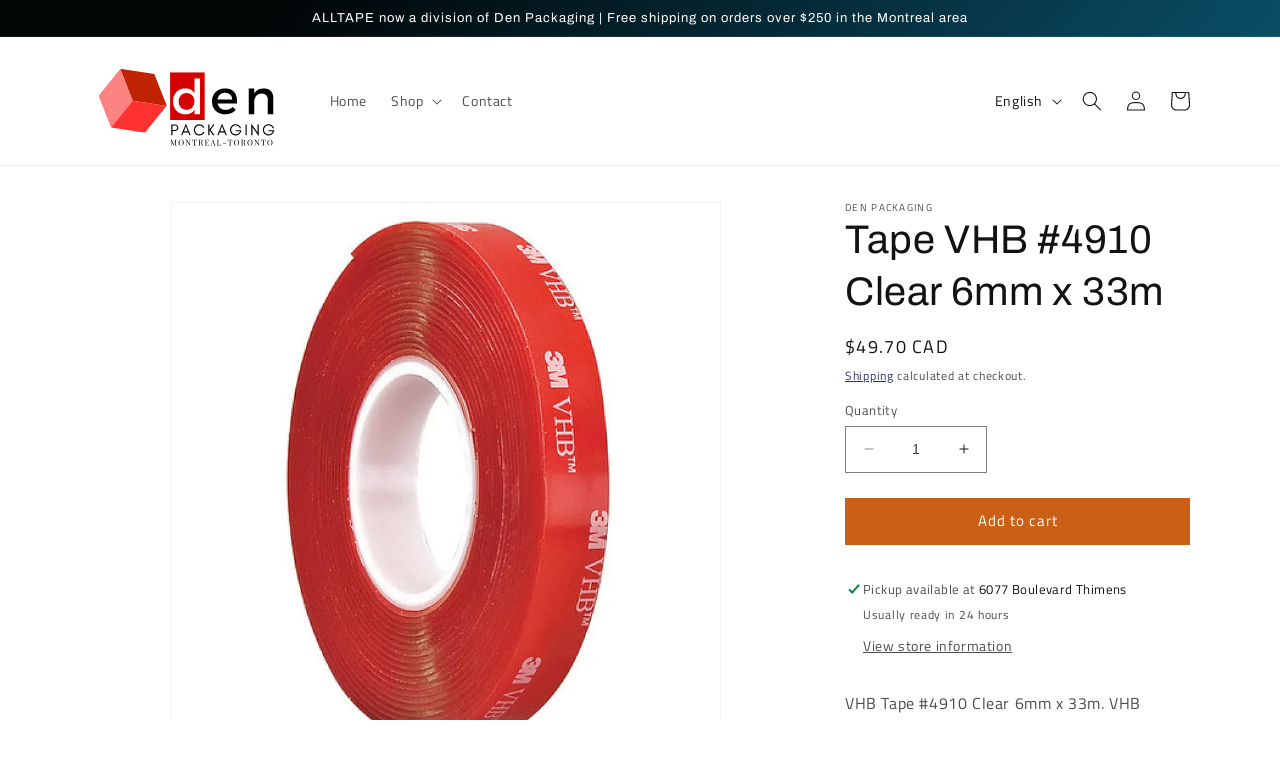

--- FILE ---
content_type: image/svg+xml
request_url: https://denpack.com/cdn/shop/files/DenPack_Logo_Lower.svg?v=1706218848&width=200
body_size: 5101
content:
<svg xmlns="http://www.w3.org/2000/svg" xmlns:xlink="http://www.w3.org/1999/xlink" width="850" zoomAndPan="magnify" viewBox="0 0 637.5 359.999987" height="480" preserveAspectRatio="xMidYMid meet" version="1.0"><defs><g/><clipPath id="77429231b0"><path d="M 0 0.140625 L 637 0.140625 L 637 359.859375 L 0 359.859375 Z M 0 0.140625 " clip-rule="nonzero"/></clipPath><clipPath id="9d094342a9"><path d="M 255.191406 87.355469 L 366.011719 87.355469 L 366.011719 241.855469 L 255.191406 241.855469 Z M 255.191406 87.355469 " clip-rule="nonzero"/></clipPath><clipPath id="b89a600311"><path d="M 96 76 L 246 76 L 246 196 L 96 196 Z M 96 76 " clip-rule="nonzero"/></clipPath><clipPath id="1ca2200f42"><path d="M 130.511719 33.085938 L 279.589844 152.648438 L 141.273438 325.109375 L -7.804688 205.550781 Z M 130.511719 33.085938 " clip-rule="nonzero"/></clipPath><clipPath id="b11d36d703"><path d="M 130.511719 33.085938 L 279.589844 152.648438 L 141.273438 325.109375 L -7.804688 205.550781 Z M 130.511719 33.085938 " clip-rule="nonzero"/></clipPath><clipPath id="6c5d199d68"><path d="M 26 76 L 137 76 L 137 266 L 26 266 Z M 26 76 " clip-rule="nonzero"/></clipPath><clipPath id="73f6bb5f3a"><path d="M 130.511719 33.085938 L 279.589844 152.648438 L 141.273438 325.109375 L -7.804688 205.550781 Z M 130.511719 33.085938 " clip-rule="nonzero"/></clipPath><clipPath id="59ac1cdd15"><path d="M 130.511719 33.085938 L 279.589844 152.648438 L 141.273438 325.109375 L -7.804688 205.550781 Z M 130.511719 33.085938 " clip-rule="nonzero"/></clipPath><clipPath id="537cef9d6b"><path d="M 67 178 L 246 178 L 246 282 L 67 282 Z M 67 178 " clip-rule="nonzero"/></clipPath><clipPath id="a72e8e7ea9"><path d="M 130.511719 33.085938 L 279.589844 152.648438 L 141.273438 325.109375 L -7.804688 205.550781 Z M 130.511719 33.085938 " clip-rule="nonzero"/></clipPath><clipPath id="33516fbc19"><path d="M 130.511719 33.085938 L 279.589844 152.648438 L 141.273438 325.109375 L -7.804688 205.550781 Z M 130.511719 33.085938 " clip-rule="nonzero"/></clipPath></defs><g clip-path="url(#77429231b0)"><path fill="#ffffff" d="M 0 0.140625 L 637 0.140625 L 637 359.859375 L 0 359.859375 Z M 0 0.140625 " fill-opacity="1" fill-rule="nonzero"/><path fill="#ffffff" d="M 0 0.140625 L 637 0.140625 L 637 359.859375 L 0 359.859375 Z M 0 0.140625 " fill-opacity="1" fill-rule="nonzero"/></g><g clip-path="url(#9d094342a9)"><path fill="#d60000" d="M 255.191406 87.355469 L 366.011719 87.355469 L 366.011719 241.890625 L 255.191406 241.890625 Z M 255.191406 87.355469 " fill-opacity="1" fill-rule="nonzero"/></g><g fill="#ffffff" fill-opacity="1"><g transform="translate(259.35344, 222.066116)"><g><path d="M 91.21875 -114.34375 L 91.21875 0 L 73.5 0 L 73.5 -14.015625 C 67.4375 -4.160156 57.832031 0.765625 44.6875 0.765625 C 32.976562 0.765625 23.5 -3.109375 16.25 -10.859375 C 9.007812 -18.617188 5.390625 -28.765625 5.390625 -41.296875 C 5.390625 -53.617188 8.984375 -63.609375 16.171875 -71.265625 C 23.367188 -78.921875 32.769531 -82.75 44.375 -82.75 C 57.53125 -82.75 67.238281 -77.765625 73.5 -67.796875 L 73.5 -114.34375 Z M 30.28125 -21.484375 C 34.957031 -16.503906 40.992188 -14.015625 48.390625 -14.015625 C 55.785156 -14.015625 61.816406 -16.503906 66.484375 -21.484375 C 71.160156 -26.472656 73.5 -32.875 73.5 -40.6875 C 73.5 -48.59375 71.160156 -55.0625 66.484375 -60.09375 C 61.816406 -65.125 55.785156 -67.640625 48.390625 -67.640625 C 40.992188 -67.640625 34.957031 -65.125 30.28125 -60.09375 C 25.601562 -55.0625 23.210938 -48.59375 23.109375 -40.6875 C 23.210938 -32.875 25.601562 -26.472656 30.28125 -21.484375 Z M 30.28125 -21.484375 "/></g></g></g><g fill="#000000" fill-opacity="1"><g transform="translate(383.404578, 222.066116)"><g><path d="M 46.84375 -82.59375 C 60.914062 -82.59375 71.109375 -78.351562 77.421875 -69.875 C 83.742188 -61.40625 86.34375 -49.515625 85.21875 -34.203125 L 23.265625 -34.203125 C 24.703125 -27.835938 27.679688 -22.832031 32.203125 -19.1875 C 36.722656 -15.539062 42.21875 -13.71875 48.6875 -13.71875 C 57.9375 -13.71875 65.644531 -16.898438 71.8125 -23.265625 L 81.203125 -13.25 C 72.785156 -4.007812 61.488281 0.609375 47.3125 0.609375 C 34.675781 0.609375 24.53125 -3.210938 16.875 -10.859375 C 9.21875 -18.515625 5.390625 -28.503906 5.390625 -40.828125 C 5.390625 -53.160156 9.238281 -63.175781 16.9375 -70.875 C 24.644531 -78.582031 34.613281 -82.488281 46.84375 -82.59375 Z M 22.953125 -47.15625 L 69.796875 -47.15625 C 69.492188 -53.726562 67.285156 -58.914062 63.171875 -62.71875 C 59.066406 -66.519531 53.675781 -68.421875 47 -68.421875 C 40.53125 -68.421875 35.160156 -66.519531 30.890625 -62.71875 C 26.628906 -58.914062 23.984375 -53.726562 22.953125 -47.15625 Z M 22.953125 -47.15625 "/></g></g></g><g fill="#000000" fill-opacity="1"><g transform="translate(492.961445, 222.066116)"><g><path d="M 61.015625 -82.59375 C 70.578125 -82.59375 78.050781 -79.789062 83.4375 -74.1875 C 88.832031 -68.59375 91.53125 -60.863281 91.53125 -51 L 91.53125 0 L 73.8125 0 L 73.8125 -46.078125 C 73.8125 -52.234375 72.0625 -57.082031 68.5625 -60.625 C 65.070312 -64.175781 60.25 -65.953125 54.09375 -65.953125 C 47.507812 -65.847656 42.140625 -63.738281 37.984375 -59.625 C 33.828125 -55.519531 31.4375 -50.179688 30.8125 -43.609375 L 30.8125 0 L 13.09375 0 L 13.09375 -81.984375 L 30.8125 -81.984375 L 30.8125 -66.265625 C 36.363281 -77.148438 46.429688 -82.59375 61.015625 -82.59375 Z M 61.015625 -82.59375 "/></g></g></g><g clip-path="url(#b89a600311)"><g clip-path="url(#1ca2200f42)"><g clip-path="url(#b11d36d703)"><path fill="#bf2300" d="M 136.042969 178.984375 L 96.011719 76.148438 L 205.085938 92.894531 L 245.121094 195.734375 Z M 136.042969 178.984375 " fill-opacity="1" fill-rule="nonzero"/></g></g></g><g clip-path="url(#6c5d199d68)"><g clip-path="url(#73f6bb5f3a)"><g clip-path="url(#59ac1cdd15)"><path fill="#fd8383" d="M 136.042969 178.984375 L 67 265.078125 L 26.96875 162.238281 L 96.011719 76.148438 Z M 136.042969 178.984375 " fill-opacity="1" fill-rule="nonzero"/></g></g></g><g clip-path="url(#537cef9d6b)"><g clip-path="url(#a72e8e7ea9)"><g clip-path="url(#33516fbc19)"><path fill="#ff3131" d="M 245.121094 195.734375 L 176.074219 281.824219 L 67 265.078125 L 136.042969 178.984375 Z M 245.121094 195.734375 " fill-opacity="1" fill-rule="nonzero"/></g></g></g><g fill="#000000" fill-opacity="1"><g transform="translate(255.192651, 290.328376)"><g><path d="M 7.5 -17.425781 L 7.5 -31.699219 L 15.667969 -31.699219 C 17.789062 -31.699219 19.496094 -31.027344 20.789062 -29.734375 C 22.027344 -28.390625 22.703125 -26.734375 22.703125 -24.667969 C 22.703125 -22.546875 22.027344 -20.839844 20.683594 -19.445312 C 19.339844 -18.097656 17.683594 -17.425781 15.667969 -17.425781 Z M 26.320312 -24.5625 C 26.320312 -27.664062 25.183594 -30.199219 23.011719 -32.214844 C 20.839844 -34.179688 18.253906 -35.164062 15.152344 -35.164062 L 3.878906 -35.164062 L 3.878906 0 L 7.5 0 L 7.5 -13.910156 L 15.152344 -13.910156 C 18.253906 -13.910156 20.890625 -14.894531 23.011719 -16.859375 C 25.183594 -18.925781 26.320312 -21.460938 26.320312 -24.5625 Z M 26.320312 -24.5625 "/></g></g></g><g fill="#000000" fill-opacity="1"><g transform="translate(289.628911, 290.328376)"><g><path d="M 9.566406 -12.929688 L 15.980469 -29.113281 L 22.339844 -12.929688 Z M 31.386719 0 L 15.980469 -37.59375 L 0.515625 0 L 4.445312 0 L 8.222656 -9.566406 L 23.683594 -9.566406 L 27.457031 0 Z M 31.386719 0 "/></g></g></g><g fill="#000000" fill-opacity="1"><g transform="translate(328.615151, 290.328376)"><g><path d="M 36.144531 -10.757812 L 32.164062 -10.757812 C 30.921875 -8.480469 29.21875 -6.617188 27.046875 -5.273438 C 24.875 -3.878906 22.441406 -3.207031 19.855469 -3.207031 C 15.980469 -3.207031 12.667969 -4.601562 9.929688 -7.5 C 7.238281 -10.238281 5.945312 -13.601562 5.945312 -17.53125 C 5.945312 -21.460938 7.238281 -24.820312 9.929688 -27.613281 C 11.167969 -28.90625 12.667969 -29.941406 14.375 -30.714844 C 16.03125 -31.492188 17.683594 -31.90625 19.339844 -31.90625 C 20.941406 -31.90625 22.339844 -31.699219 23.582031 -31.335938 C 27.355469 -30.199219 30.199219 -27.925781 32.113281 -24.460938 L 36.09375 -24.460938 C 34.75 -27.769531 32.628906 -30.457031 29.683594 -32.527344 C 26.683594 -34.59375 23.425781 -35.628906 19.855469 -35.628906 C 14.945312 -35.628906 10.808594 -33.820312 7.394531 -30.25 C 5.792969 -28.597656 4.550781 -26.632812 3.671875 -24.460938 C 2.742188 -22.289062 2.328125 -19.960938 2.328125 -17.53125 C 2.328125 -12.566406 3.980469 -8.378906 7.394531 -4.859375 C 10.808594 -1.242188 14.945312 0.515625 19.855469 0.515625 C 23.425781 0.515625 26.683594 -0.515625 29.734375 -2.585938 C 32.679688 -4.652344 34.800781 -7.34375 36.144531 -10.757812 Z M 36.144531 -10.757812 "/></g></g></g><g fill="#000000" fill-opacity="1"><g transform="translate(373.392301, 290.328376)"><g><path d="M 7.5 0 L 7.5 -16.496094 L 19.339844 0 L 23.992188 0 L 11.066406 -17.582031 L 23.992188 -35.164062 L 19.339844 -35.164062 L 7.5 -18.617188 L 7.5 -35.164062 L 3.878906 -35.164062 L 3.878906 0 Z M 7.5 0 "/></g></g></g><g fill="#000000" fill-opacity="1"><g transform="translate(404.984815, 290.328376)"><g><path d="M 9.566406 -12.929688 L 15.980469 -29.113281 L 22.339844 -12.929688 Z M 31.386719 0 L 15.980469 -37.59375 L 0.515625 0 L 4.445312 0 L 8.222656 -9.566406 L 23.683594 -9.566406 L 27.457031 0 Z M 31.386719 0 "/></g></g></g><g fill="#000000" fill-opacity="1"><g transform="translate(443.971055, 290.328376)"><g><path d="M 38.578125 -16.445312 L 20.269531 -16.445312 L 20.269531 -13.289062 L 34.542969 -13.289062 C 33.457031 -10.238281 31.648438 -7.757812 29.0625 -5.945312 C 26.476562 -4.085938 23.582031 -3.207031 20.425781 -3.207031 C 16.390625 -3.207031 12.980469 -4.601562 10.136719 -7.445312 C 7.34375 -10.289062 5.945312 -13.753906 5.945312 -17.738281 C 5.945312 -21.71875 7.34375 -25.132812 10.1875 -27.976562 C 12.980469 -30.769531 16.390625 -32.214844 20.425781 -32.214844 C 23.425781 -32.214844 26.164062 -31.335938 28.597656 -29.628906 C 31.078125 -27.925781 32.835938 -25.699219 33.972656 -22.855469 L 37.800781 -22.855469 C 36.613281 -26.734375 34.386719 -29.835938 31.183594 -32.214844 C 27.976562 -34.59375 24.253906 -35.835938 20.0625 -35.835938 C 17.789062 -35.835938 15.566406 -35.320312 13.394531 -34.386719 C 11.167969 -33.457031 9.257812 -32.164062 7.601562 -30.507812 C 5.945312 -28.855469 4.652344 -26.941406 3.722656 -24.769531 C 2.792969 -22.546875 2.328125 -20.167969 2.328125 -17.683594 C 2.328125 -15.203125 2.792969 -12.824219 3.722656 -10.652344 C 4.652344 -8.429688 5.945312 -6.515625 7.601562 -4.859375 C 9.257812 -3.207031 11.167969 -1.914062 13.394531 -0.984375 C 15.566406 -0.0507812 17.945312 0.414062 20.425781 0.414062 C 24.667969 0.414062 28.492188 -0.929688 31.90625 -3.671875 C 35.320312 -6.464844 37.4375 -9.980469 38.214844 -14.273438 Z M 38.578125 -16.445312 "/></g></g></g><g fill="#000000" fill-opacity="1"><g transform="translate(491.953885, 290.328376)"><g><path d="M 7.5 0 L 7.5 -35.164062 L 3.878906 -35.164062 L 3.878906 0 Z M 7.5 0 "/></g></g></g><g fill="#000000" fill-opacity="1"><g transform="translate(510.413465, 290.328376)"><g><path d="M 7.5 -25.90625 L 27.25 2.171875 L 27.25 -35.164062 L 23.632812 -35.164062 L 23.632812 -9.308594 L 3.878906 -37.386719 L 3.878906 0 L 7.5 0 Z M 7.5 -25.90625 "/></g></g></g><g fill="#000000" fill-opacity="1"><g transform="translate(548.62415, 290.328376)"><g><path d="M 38.578125 -16.445312 L 20.269531 -16.445312 L 20.269531 -13.289062 L 34.542969 -13.289062 C 33.457031 -10.238281 31.648438 -7.757812 29.0625 -5.945312 C 26.476562 -4.085938 23.582031 -3.207031 20.425781 -3.207031 C 16.390625 -3.207031 12.980469 -4.601562 10.136719 -7.445312 C 7.34375 -10.289062 5.945312 -13.753906 5.945312 -17.738281 C 5.945312 -21.71875 7.34375 -25.132812 10.1875 -27.976562 C 12.980469 -30.769531 16.390625 -32.214844 20.425781 -32.214844 C 23.425781 -32.214844 26.164062 -31.335938 28.597656 -29.628906 C 31.078125 -27.925781 32.835938 -25.699219 33.972656 -22.855469 L 37.800781 -22.855469 C 36.613281 -26.734375 34.386719 -29.835938 31.183594 -32.214844 C 27.976562 -34.59375 24.253906 -35.835938 20.0625 -35.835938 C 17.789062 -35.835938 15.566406 -35.320312 13.394531 -34.386719 C 11.167969 -33.457031 9.257812 -32.164062 7.601562 -30.507812 C 5.945312 -28.855469 4.652344 -26.941406 3.722656 -24.769531 C 2.792969 -22.546875 2.328125 -20.167969 2.328125 -17.683594 C 2.328125 -15.203125 2.792969 -12.824219 3.722656 -10.652344 C 4.652344 -8.429688 5.945312 -6.515625 7.601562 -4.859375 C 9.257812 -3.207031 11.167969 -1.914062 13.394531 -0.984375 C 15.566406 -0.0507812 17.945312 0.414062 20.425781 0.414062 C 24.667969 0.414062 28.492188 -0.929688 31.90625 -3.671875 C 35.320312 -6.464844 37.4375 -9.980469 38.214844 -14.273438 Z M 38.578125 -16.445312 "/></g></g></g><g fill="#000000" fill-opacity="1"><g transform="translate(255.192651, 322.765079)"><g><path d="M 21.25 -17.640625 C 20.632812 -17.609375 20.1875 -17.539062 19.90625 -17.4375 C 19.625 -17.332031 19.429688 -17.132812 19.328125 -16.84375 C 19.222656 -16.550781 19.171875 -16.082031 19.171875 -15.4375 L 19.171875 -2.71875 C 19.171875 -2.070312 19.222656 -1.601562 19.328125 -1.3125 C 19.429688 -1.019531 19.625 -0.820312 19.90625 -0.71875 C 20.1875 -0.613281 20.632812 -0.546875 21.25 -0.515625 L 21.25 0 C 20.46875 -0.0507812 19.382812 -0.078125 18 -0.078125 C 16.53125 -0.078125 15.4375 -0.0507812 14.71875 0 L 14.71875 -0.515625 C 15.332031 -0.546875 15.78125 -0.613281 16.0625 -0.71875 C 16.34375 -0.820312 16.535156 -1.019531 16.640625 -1.3125 C 16.742188 -1.601562 16.796875 -2.070312 16.796875 -2.71875 L 16.796875 -16.46875 L 10.609375 0.125 L 10.203125 0.125 L 3.75 -16.515625 L 3.75 -2.96875 C 3.75 -2.300781 3.800781 -1.804688 3.90625 -1.484375 C 4.019531 -1.160156 4.238281 -0.925781 4.5625 -0.78125 C 4.882812 -0.632812 5.390625 -0.546875 6.078125 -0.515625 L 6.078125 0 C 5.460938 -0.0507812 4.59375 -0.078125 3.46875 -0.078125 C 2.4375 -0.078125 1.640625 -0.0507812 1.078125 0 L 1.078125 -0.515625 C 1.671875 -0.546875 2.113281 -0.632812 2.40625 -0.78125 C 2.695312 -0.925781 2.894531 -1.164062 3 -1.5 C 3.101562 -1.832031 3.15625 -2.320312 3.15625 -2.96875 L 3.15625 -15.4375 C 3.15625 -16.082031 3.101562 -16.550781 3 -16.84375 C 2.894531 -17.132812 2.703125 -17.332031 2.421875 -17.4375 C 2.140625 -17.539062 1.691406 -17.609375 1.078125 -17.640625 L 1.078125 -18.15625 C 1.640625 -18.101562 2.4375 -18.078125 3.46875 -18.078125 C 4.351562 -18.078125 5.078125 -18.101562 5.640625 -18.15625 L 11.28125 -3.3125 L 16.796875 -18.078125 L 18 -18.078125 C 19.382812 -18.078125 20.46875 -18.101562 21.25 -18.15625 Z M 21.25 -17.640625 "/></g></g></g><g fill="#000000" fill-opacity="1"><g transform="translate(281.030327, 322.765079)"><g><path d="M 9.515625 -18.515625 C 11.140625 -18.515625 12.5625 -18.144531 13.78125 -17.40625 C 15 -16.675781 15.945312 -15.613281 16.625 -14.21875 C 17.300781 -12.820312 17.640625 -11.160156 17.640625 -9.234375 C 17.640625 -7.347656 17.289062 -5.675781 16.59375 -4.21875 C 15.90625 -2.769531 14.941406 -1.644531 13.703125 -0.84375 C 12.460938 -0.0390625 11.054688 0.359375 9.484375 0.359375 C 7.859375 0.359375 6.4375 -0.00390625 5.21875 -0.734375 C 4 -1.472656 3.050781 -2.539062 2.375 -3.9375 C 1.695312 -5.332031 1.359375 -6.992188 1.359375 -8.921875 C 1.359375 -10.804688 1.703125 -12.472656 2.390625 -13.921875 C 3.085938 -15.378906 4.054688 -16.507812 5.296875 -17.3125 C 6.535156 -18.113281 7.941406 -18.515625 9.515625 -18.515625 Z M 9.40625 -18.046875 C 8.3125 -18.046875 7.347656 -17.664062 6.515625 -16.90625 C 5.691406 -16.144531 5.050781 -15.082031 4.59375 -13.71875 C 4.144531 -12.351562 3.921875 -10.789062 3.921875 -9.03125 C 3.921875 -7.25 4.171875 -5.679688 4.671875 -4.328125 C 5.179688 -2.984375 5.863281 -1.941406 6.71875 -1.203125 C 7.570312 -0.472656 8.53125 -0.109375 9.59375 -0.109375 C 10.6875 -0.109375 11.644531 -0.488281 12.46875 -1.25 C 13.300781 -2.007812 13.941406 -3.070312 14.390625 -4.4375 C 14.847656 -5.800781 15.078125 -7.363281 15.078125 -9.125 C 15.078125 -10.90625 14.820312 -12.46875 14.3125 -13.8125 C 13.8125 -15.164062 13.132812 -16.207031 12.28125 -16.9375 C 11.425781 -17.675781 10.46875 -18.046875 9.40625 -18.046875 Z M 9.40625 -18.046875 "/></g></g></g><g fill="#000000" fill-opacity="1"><g transform="translate(303.535927, 322.765079)"><g><path d="M 17.171875 -17.640625 C 16.578125 -17.609375 16.132812 -17.519531 15.84375 -17.375 C 15.550781 -17.226562 15.351562 -16.988281 15.25 -16.65625 C 15.15625 -16.320312 15.109375 -15.828125 15.109375 -15.171875 L 15.109375 0.125 L 14.515625 0.125 L 3.75 -16.515625 L 3.75 -2.96875 C 3.75 -2.300781 3.800781 -1.804688 3.90625 -1.484375 C 4.019531 -1.160156 4.238281 -0.925781 4.5625 -0.78125 C 4.882812 -0.632812 5.390625 -0.546875 6.078125 -0.515625 L 6.078125 0 C 5.460938 -0.0507812 4.59375 -0.078125 3.46875 -0.078125 C 2.4375 -0.078125 1.640625 -0.0507812 1.078125 0 L 1.078125 -0.515625 C 1.671875 -0.546875 2.113281 -0.632812 2.40625 -0.78125 C 2.695312 -0.925781 2.894531 -1.164062 3 -1.5 C 3.101562 -1.832031 3.15625 -2.320312 3.15625 -2.96875 L 3.15625 -15.4375 C 3.15625 -16.082031 3.101562 -16.550781 3 -16.84375 C 2.894531 -17.132812 2.703125 -17.332031 2.421875 -17.4375 C 2.140625 -17.539062 1.691406 -17.609375 1.078125 -17.640625 L 1.078125 -18.15625 C 1.640625 -18.101562 2.4375 -18.078125 3.46875 -18.078125 C 4.226562 -18.078125 4.894531 -18.101562 5.46875 -18.15625 L 14.515625 -4.203125 L 14.515625 -15.171875 C 14.515625 -15.835938 14.457031 -16.332031 14.34375 -16.65625 C 14.226562 -16.988281 14.007812 -17.226562 13.6875 -17.375 C 13.363281 -17.519531 12.859375 -17.609375 12.171875 -17.640625 L 12.171875 -18.15625 C 12.796875 -18.101562 13.671875 -18.078125 14.796875 -18.078125 C 15.816406 -18.078125 16.609375 -18.101562 17.171875 -18.15625 Z M 17.171875 -17.640625 "/></g></g></g><g fill="#000000" fill-opacity="1"><g transform="translate(325.144417, 322.765079)"><g><path d="M 15.171875 -18.15625 C 15.054688 -16.9375 15 -15.84375 15 -14.875 C 15 -14.019531 15.023438 -13.316406 15.078125 -12.765625 L 14.484375 -12.765625 C 14.347656 -14.085938 14.175781 -15.066406 13.96875 -15.703125 C 13.769531 -16.347656 13.410156 -16.816406 12.890625 -17.109375 C 12.378906 -17.410156 11.59375 -17.5625 10.53125 -17.5625 L 9.15625 -17.5625 L 9.15625 -2.96875 C 9.15625 -2.25 9.222656 -1.726562 9.359375 -1.40625 C 9.492188 -1.082031 9.734375 -0.859375 10.078125 -0.734375 C 10.421875 -0.617188 10.976562 -0.546875 11.75 -0.515625 L 11.75 0 C 10.851562 -0.0507812 9.59375 -0.078125 7.96875 -0.078125 C 6.257812 -0.078125 4.992188 -0.0507812 4.171875 0 L 4.171875 -0.515625 C 4.941406 -0.546875 5.5 -0.617188 5.84375 -0.734375 C 6.1875 -0.859375 6.425781 -1.082031 6.5625 -1.40625 C 6.695312 -1.726562 6.765625 -2.25 6.765625 -2.96875 L 6.765625 -17.5625 L 5.390625 -17.5625 C 4.328125 -17.5625 3.535156 -17.410156 3.015625 -17.109375 C 2.503906 -16.816406 2.144531 -16.347656 1.9375 -15.703125 C 1.738281 -15.066406 1.570312 -14.085938 1.4375 -12.765625 L 0.84375 -12.765625 C 0.894531 -13.316406 0.921875 -14.019531 0.921875 -14.875 C 0.921875 -15.84375 0.863281 -16.9375 0.75 -18.15625 C 2.164062 -18.101562 4.570312 -18.078125 7.96875 -18.078125 C 11.351562 -18.078125 13.753906 -18.101562 15.171875 -18.15625 Z M 15.171875 -18.15625 "/></g></g></g><g fill="#000000" fill-opacity="1"><g transform="translate(344.574248, 322.765079)"><g><path d="M 16.921875 -1.28125 C 16.523438 -0.695312 16.128906 -0.273438 15.734375 -0.015625 C 15.347656 0.234375 14.828125 0.359375 14.171875 0.359375 C 13.472656 0.359375 12.894531 0.15625 12.4375 -0.25 C 11.988281 -0.664062 11.65625 -1.382812 11.4375 -2.40625 L 10.875 -4.96875 C 10.664062 -5.863281 10.472656 -6.550781 10.296875 -7.03125 C 10.117188 -7.507812 9.847656 -7.890625 9.484375 -8.171875 C 9.128906 -8.460938 8.625 -8.609375 7.96875 -8.609375 L 5.53125 -8.609375 L 5.53125 -2.71875 C 5.53125 -2.070312 5.582031 -1.601562 5.6875 -1.3125 C 5.789062 -1.019531 5.984375 -0.820312 6.265625 -0.71875 C 6.546875 -0.613281 6.992188 -0.546875 7.609375 -0.515625 L 7.609375 0 C 6.828125 -0.0507812 5.742188 -0.078125 4.359375 -0.078125 C 2.890625 -0.078125 1.796875 -0.0507812 1.078125 0 L 1.078125 -0.515625 C 1.691406 -0.546875 2.140625 -0.613281 2.421875 -0.71875 C 2.703125 -0.820312 2.894531 -1.019531 3 -1.3125 C 3.101562 -1.601562 3.15625 -2.070312 3.15625 -2.71875 L 3.15625 -15.4375 C 3.15625 -16.082031 3.101562 -16.550781 3 -16.84375 C 2.894531 -17.132812 2.703125 -17.332031 2.421875 -17.4375 C 2.140625 -17.539062 1.691406 -17.609375 1.078125 -17.640625 L 1.078125 -18.15625 C 1.796875 -18.101562 2.835938 -18.078125 4.203125 -18.078125 L 6.96875 -18.109375 C 7.300781 -18.117188 7.671875 -18.125 8.078125 -18.125 C 10.054688 -18.125 11.578125 -17.707031 12.640625 -16.875 C 13.710938 -16.050781 14.25 -14.984375 14.25 -13.671875 C 14.25 -13.003906 14.09375 -12.332031 13.78125 -11.65625 C 13.46875 -10.976562 12.9375 -10.367188 12.1875 -9.828125 C 11.445312 -9.296875 10.476562 -8.9375 9.28125 -8.75 L 9.59375 -8.6875 C 10.71875 -8.5 11.535156 -8.15625 12.046875 -7.65625 C 12.566406 -7.164062 12.941406 -6.382812 13.171875 -5.3125 L 13.828125 -2.6875 C 13.992188 -1.90625 14.171875 -1.359375 14.359375 -1.046875 C 14.546875 -0.742188 14.800781 -0.59375 15.125 -0.59375 C 15.414062 -0.59375 15.660156 -0.664062 15.859375 -0.8125 C 16.054688 -0.96875 16.28125 -1.21875 16.53125 -1.5625 Z M 7.4375 -17.640625 C 6.90625 -17.640625 6.503906 -17.578125 6.234375 -17.453125 C 5.972656 -17.335938 5.789062 -17.125 5.6875 -16.8125 C 5.582031 -16.507812 5.53125 -16.050781 5.53125 -15.4375 L 5.53125 -9.125 L 7.25 -9.125 C 8.945312 -9.125 10.109375 -9.5 10.734375 -10.25 C 11.367188 -11.007812 11.6875 -12.054688 11.6875 -13.390625 C 11.6875 -14.785156 11.351562 -15.84375 10.6875 -16.5625 C 10.019531 -17.28125 8.9375 -17.640625 7.4375 -17.640625 Z M 7.4375 -17.640625 "/></g></g></g><g fill="#000000" fill-opacity="1"><g transform="translate(364.696121, 322.765079)"><g><path d="M 14.203125 -3.28125 C 14.203125 -2.3125 14.265625 -1.21875 14.390625 0 C 13.222656 -0.0507812 11.265625 -0.078125 8.515625 -0.078125 C 5.234375 -0.078125 2.753906 -0.0507812 1.078125 0 L 1.078125 -0.515625 C 1.691406 -0.546875 2.140625 -0.613281 2.421875 -0.71875 C 2.703125 -0.820312 2.894531 -1.019531 3 -1.3125 C 3.101562 -1.601562 3.15625 -2.070312 3.15625 -2.71875 L 3.15625 -15.4375 C 3.15625 -16.082031 3.101562 -16.550781 3 -16.84375 C 2.894531 -17.132812 2.703125 -17.332031 2.421875 -17.4375 C 2.140625 -17.539062 1.691406 -17.609375 1.078125 -17.640625 L 1.078125 -18.15625 C 2.753906 -18.101562 5.234375 -18.078125 8.515625 -18.078125 C 11.023438 -18.078125 12.8125 -18.101562 13.875 -18.15625 C 13.75 -17.03125 13.6875 -16.019531 13.6875 -15.125 C 13.6875 -14.457031 13.710938 -13.925781 13.765625 -13.53125 L 13.171875 -13.53125 C 13.054688 -14.644531 12.90625 -15.472656 12.71875 -16.015625 C 12.53125 -16.554688 12.210938 -16.945312 11.765625 -17.1875 C 11.328125 -17.4375 10.65625 -17.5625 9.75 -17.5625 L 7.609375 -17.5625 C 6.992188 -17.5625 6.546875 -17.515625 6.265625 -17.421875 C 5.984375 -17.328125 5.789062 -17.132812 5.6875 -16.84375 C 5.582031 -16.550781 5.53125 -16.082031 5.53125 -15.4375 L 5.53125 -9.390625 L 7.234375 -9.390625 C 7.828125 -9.390625 8.285156 -9.53125 8.609375 -9.8125 C 8.941406 -10.09375 9.160156 -10.425781 9.265625 -10.8125 C 9.378906 -11.195312 9.46875 -11.675781 9.53125 -12.25 L 9.609375 -12.765625 L 10.203125 -12.765625 C 10.148438 -12.046875 10.125 -11.242188 10.125 -10.359375 L 10.125 -9.125 C 10.125 -8.257812 10.175781 -7.046875 10.28125 -5.484375 L 9.6875 -5.484375 C 9.675781 -5.609375 9.625 -6.023438 9.53125 -6.734375 C 9.445312 -7.441406 9.210938 -7.972656 8.828125 -8.328125 C 8.441406 -8.691406 7.910156 -8.875 7.234375 -8.875 L 5.53125 -8.875 L 5.53125 -2.71875 C 5.53125 -2.070312 5.582031 -1.601562 5.6875 -1.3125 C 5.789062 -1.019531 5.984375 -0.828125 6.265625 -0.734375 C 6.546875 -0.640625 6.992188 -0.59375 7.609375 -0.59375 L 9.484375 -0.59375 C 10.546875 -0.59375 11.351562 -0.734375 11.90625 -1.015625 C 12.46875 -1.296875 12.875 -1.75 13.125 -2.375 C 13.382812 -3 13.570312 -3.914062 13.6875 -5.125 L 14.28125 -5.125 C 14.226562 -4.664062 14.203125 -4.050781 14.203125 -3.28125 Z M 14.203125 -3.28125 "/></g></g></g><g fill="#000000" fill-opacity="1"><g transform="translate(383.818371, 322.765079)"><g><path d="M 14.53125 -2.15625 C 14.945312 -1.09375 15.539062 -0.546875 16.3125 -0.515625 L 16.3125 0 C 15.625 -0.0507812 14.707031 -0.078125 13.5625 -0.078125 C 12.09375 -0.078125 11 -0.0507812 10.28125 0 L 10.28125 -0.515625 C 10.925781 -0.546875 11.390625 -0.625 11.671875 -0.75 C 11.960938 -0.882812 12.109375 -1.125 12.109375 -1.46875 C 12.109375 -1.75 12.003906 -2.148438 11.796875 -2.671875 L 10.234375 -6.875 L 4.03125 -6.875 L 2.96875 -4.15625 C 2.632812 -3.226562 2.46875 -2.523438 2.46875 -2.046875 C 2.46875 -1.515625 2.648438 -1.128906 3.015625 -0.890625 C 3.378906 -0.648438 3.9375 -0.523438 4.6875 -0.515625 L 4.6875 0 C 3.71875 -0.0507812 2.738281 -0.078125 1.75 -0.078125 C 0.976562 -0.078125 0.335938 -0.0507812 -0.171875 0 L -0.171875 -0.515625 C 0.679688 -0.722656 1.351562 -1.46875 1.84375 -2.75 L 7.875 -18.28125 L 8.28125 -18.28125 Z M 10.03125 -7.390625 L 7.15625 -15.046875 L 4.234375 -7.390625 Z M 10.03125 -7.390625 "/></g></g></g><g fill="#000000" fill-opacity="1"><g transform="translate(403.478891, 322.765079)"><g><path d="M 7.609375 -17.640625 C 6.992188 -17.609375 6.546875 -17.539062 6.265625 -17.4375 C 5.984375 -17.332031 5.789062 -17.132812 5.6875 -16.84375 C 5.582031 -16.550781 5.53125 -16.082031 5.53125 -15.4375 L 5.53125 -2.71875 C 5.53125 -2.070312 5.582031 -1.601562 5.6875 -1.3125 C 5.789062 -1.019531 5.984375 -0.828125 6.265625 -0.734375 C 6.546875 -0.640625 6.992188 -0.59375 7.609375 -0.59375 L 9.484375 -0.59375 C 10.546875 -0.59375 11.351562 -0.738281 11.90625 -1.03125 C 12.46875 -1.332031 12.875 -1.816406 13.125 -2.484375 C 13.382812 -3.148438 13.570312 -4.117188 13.6875 -5.390625 L 14.28125 -5.390625 C 14.226562 -4.859375 14.203125 -4.15625 14.203125 -3.28125 C 14.203125 -2.3125 14.265625 -1.21875 14.390625 0 C 13.222656 -0.0507812 11.265625 -0.078125 8.515625 -0.078125 C 5.234375 -0.078125 2.753906 -0.0507812 1.078125 0 L 1.078125 -0.515625 C 1.691406 -0.546875 2.140625 -0.613281 2.421875 -0.71875 C 2.703125 -0.820312 2.894531 -1.019531 3 -1.3125 C 3.101562 -1.601562 3.15625 -2.070312 3.15625 -2.71875 L 3.15625 -15.4375 C 3.15625 -16.082031 3.101562 -16.550781 3 -16.84375 C 2.894531 -17.132812 2.703125 -17.332031 2.421875 -17.4375 C 2.140625 -17.539062 1.691406 -17.609375 1.078125 -17.640625 L 1.078125 -18.15625 C 1.796875 -18.101562 2.890625 -18.078125 4.359375 -18.078125 C 5.722656 -18.078125 6.804688 -18.101562 7.609375 -18.15625 Z M 7.609375 -17.640625 "/></g></g></g><g fill="#000000" fill-opacity="1"><g transform="translate(422.062881, 322.765079)"><g><path d="M 11.03125 -6.15625 L 1.765625 -6.15625 L 1.765625 -7.640625 L 11.03125 -7.640625 Z M 11.03125 -6.15625 "/></g></g></g><g fill="#000000" fill-opacity="1"><g transform="translate(438.365671, 322.765079)"><g><path d="M 15.171875 -18.15625 C 15.054688 -16.9375 15 -15.84375 15 -14.875 C 15 -14.019531 15.023438 -13.316406 15.078125 -12.765625 L 14.484375 -12.765625 C 14.347656 -14.085938 14.175781 -15.066406 13.96875 -15.703125 C 13.769531 -16.347656 13.410156 -16.816406 12.890625 -17.109375 C 12.378906 -17.410156 11.59375 -17.5625 10.53125 -17.5625 L 9.15625 -17.5625 L 9.15625 -2.96875 C 9.15625 -2.25 9.222656 -1.726562 9.359375 -1.40625 C 9.492188 -1.082031 9.734375 -0.859375 10.078125 -0.734375 C 10.421875 -0.617188 10.976562 -0.546875 11.75 -0.515625 L 11.75 0 C 10.851562 -0.0507812 9.59375 -0.078125 7.96875 -0.078125 C 6.257812 -0.078125 4.992188 -0.0507812 4.171875 0 L 4.171875 -0.515625 C 4.941406 -0.546875 5.5 -0.617188 5.84375 -0.734375 C 6.1875 -0.859375 6.425781 -1.082031 6.5625 -1.40625 C 6.695312 -1.726562 6.765625 -2.25 6.765625 -2.96875 L 6.765625 -17.5625 L 5.390625 -17.5625 C 4.328125 -17.5625 3.535156 -17.410156 3.015625 -17.109375 C 2.503906 -16.816406 2.144531 -16.347656 1.9375 -15.703125 C 1.738281 -15.066406 1.570312 -14.085938 1.4375 -12.765625 L 0.84375 -12.765625 C 0.894531 -13.316406 0.921875 -14.019531 0.921875 -14.875 C 0.921875 -15.84375 0.863281 -16.9375 0.75 -18.15625 C 2.164062 -18.101562 4.570312 -18.078125 7.96875 -18.078125 C 11.351562 -18.078125 13.753906 -18.101562 15.171875 -18.15625 Z M 15.171875 -18.15625 "/></g></g></g><g fill="#000000" fill-opacity="1"><g transform="translate(457.795502, 322.765079)"><g><path d="M 9.515625 -18.515625 C 11.140625 -18.515625 12.5625 -18.144531 13.78125 -17.40625 C 15 -16.675781 15.945312 -15.613281 16.625 -14.21875 C 17.300781 -12.820312 17.640625 -11.160156 17.640625 -9.234375 C 17.640625 -7.347656 17.289062 -5.675781 16.59375 -4.21875 C 15.90625 -2.769531 14.941406 -1.644531 13.703125 -0.84375 C 12.460938 -0.0390625 11.054688 0.359375 9.484375 0.359375 C 7.859375 0.359375 6.4375 -0.00390625 5.21875 -0.734375 C 4 -1.472656 3.050781 -2.539062 2.375 -3.9375 C 1.695312 -5.332031 1.359375 -6.992188 1.359375 -8.921875 C 1.359375 -10.804688 1.703125 -12.472656 2.390625 -13.921875 C 3.085938 -15.378906 4.054688 -16.507812 5.296875 -17.3125 C 6.535156 -18.113281 7.941406 -18.515625 9.515625 -18.515625 Z M 9.40625 -18.046875 C 8.3125 -18.046875 7.347656 -17.664062 6.515625 -16.90625 C 5.691406 -16.144531 5.050781 -15.082031 4.59375 -13.71875 C 4.144531 -12.351562 3.921875 -10.789062 3.921875 -9.03125 C 3.921875 -7.25 4.171875 -5.679688 4.671875 -4.328125 C 5.179688 -2.984375 5.863281 -1.941406 6.71875 -1.203125 C 7.570312 -0.472656 8.53125 -0.109375 9.59375 -0.109375 C 10.6875 -0.109375 11.644531 -0.488281 12.46875 -1.25 C 13.300781 -2.007812 13.941406 -3.070312 14.390625 -4.4375 C 14.847656 -5.800781 15.078125 -7.363281 15.078125 -9.125 C 15.078125 -10.90625 14.820312 -12.46875 14.3125 -13.8125 C 13.8125 -15.164062 13.132812 -16.207031 12.28125 -16.9375 C 11.425781 -17.675781 10.46875 -18.046875 9.40625 -18.046875 Z M 9.40625 -18.046875 "/></g></g></g><g fill="#000000" fill-opacity="1"><g transform="translate(480.301099, 322.765079)"><g><path d="M 16.921875 -1.28125 C 16.523438 -0.695312 16.128906 -0.273438 15.734375 -0.015625 C 15.347656 0.234375 14.828125 0.359375 14.171875 0.359375 C 13.472656 0.359375 12.894531 0.15625 12.4375 -0.25 C 11.988281 -0.664062 11.65625 -1.382812 11.4375 -2.40625 L 10.875 -4.96875 C 10.664062 -5.863281 10.472656 -6.550781 10.296875 -7.03125 C 10.117188 -7.507812 9.847656 -7.890625 9.484375 -8.171875 C 9.128906 -8.460938 8.625 -8.609375 7.96875 -8.609375 L 5.53125 -8.609375 L 5.53125 -2.71875 C 5.53125 -2.070312 5.582031 -1.601562 5.6875 -1.3125 C 5.789062 -1.019531 5.984375 -0.820312 6.265625 -0.71875 C 6.546875 -0.613281 6.992188 -0.546875 7.609375 -0.515625 L 7.609375 0 C 6.828125 -0.0507812 5.742188 -0.078125 4.359375 -0.078125 C 2.890625 -0.078125 1.796875 -0.0507812 1.078125 0 L 1.078125 -0.515625 C 1.691406 -0.546875 2.140625 -0.613281 2.421875 -0.71875 C 2.703125 -0.820312 2.894531 -1.019531 3 -1.3125 C 3.101562 -1.601562 3.15625 -2.070312 3.15625 -2.71875 L 3.15625 -15.4375 C 3.15625 -16.082031 3.101562 -16.550781 3 -16.84375 C 2.894531 -17.132812 2.703125 -17.332031 2.421875 -17.4375 C 2.140625 -17.539062 1.691406 -17.609375 1.078125 -17.640625 L 1.078125 -18.15625 C 1.796875 -18.101562 2.835938 -18.078125 4.203125 -18.078125 L 6.96875 -18.109375 C 7.300781 -18.117188 7.671875 -18.125 8.078125 -18.125 C 10.054688 -18.125 11.578125 -17.707031 12.640625 -16.875 C 13.710938 -16.050781 14.25 -14.984375 14.25 -13.671875 C 14.25 -13.003906 14.09375 -12.332031 13.78125 -11.65625 C 13.46875 -10.976562 12.9375 -10.367188 12.1875 -9.828125 C 11.445312 -9.296875 10.476562 -8.9375 9.28125 -8.75 L 9.59375 -8.6875 C 10.71875 -8.5 11.535156 -8.15625 12.046875 -7.65625 C 12.566406 -7.164062 12.941406 -6.382812 13.171875 -5.3125 L 13.828125 -2.6875 C 13.992188 -1.90625 14.171875 -1.359375 14.359375 -1.046875 C 14.546875 -0.742188 14.800781 -0.59375 15.125 -0.59375 C 15.414062 -0.59375 15.660156 -0.664062 15.859375 -0.8125 C 16.054688 -0.96875 16.28125 -1.21875 16.53125 -1.5625 Z M 7.4375 -17.640625 C 6.90625 -17.640625 6.503906 -17.578125 6.234375 -17.453125 C 5.972656 -17.335938 5.789062 -17.125 5.6875 -16.8125 C 5.582031 -16.507812 5.53125 -16.050781 5.53125 -15.4375 L 5.53125 -9.125 L 7.25 -9.125 C 8.945312 -9.125 10.109375 -9.5 10.734375 -10.25 C 11.367188 -11.007812 11.6875 -12.054688 11.6875 -13.390625 C 11.6875 -14.785156 11.351562 -15.84375 10.6875 -16.5625 C 10.019531 -17.28125 8.9375 -17.640625 7.4375 -17.640625 Z M 7.4375 -17.640625 "/></g></g></g><g fill="#000000" fill-opacity="1"><g transform="translate(500.422973, 322.765079)"><g><path d="M 9.515625 -18.515625 C 11.140625 -18.515625 12.5625 -18.144531 13.78125 -17.40625 C 15 -16.675781 15.945312 -15.613281 16.625 -14.21875 C 17.300781 -12.820312 17.640625 -11.160156 17.640625 -9.234375 C 17.640625 -7.347656 17.289062 -5.675781 16.59375 -4.21875 C 15.90625 -2.769531 14.941406 -1.644531 13.703125 -0.84375 C 12.460938 -0.0390625 11.054688 0.359375 9.484375 0.359375 C 7.859375 0.359375 6.4375 -0.00390625 5.21875 -0.734375 C 4 -1.472656 3.050781 -2.539062 2.375 -3.9375 C 1.695312 -5.332031 1.359375 -6.992188 1.359375 -8.921875 C 1.359375 -10.804688 1.703125 -12.472656 2.390625 -13.921875 C 3.085938 -15.378906 4.054688 -16.507812 5.296875 -17.3125 C 6.535156 -18.113281 7.941406 -18.515625 9.515625 -18.515625 Z M 9.40625 -18.046875 C 8.3125 -18.046875 7.347656 -17.664062 6.515625 -16.90625 C 5.691406 -16.144531 5.050781 -15.082031 4.59375 -13.71875 C 4.144531 -12.351562 3.921875 -10.789062 3.921875 -9.03125 C 3.921875 -7.25 4.171875 -5.679688 4.671875 -4.328125 C 5.179688 -2.984375 5.863281 -1.941406 6.71875 -1.203125 C 7.570312 -0.472656 8.53125 -0.109375 9.59375 -0.109375 C 10.6875 -0.109375 11.644531 -0.488281 12.46875 -1.25 C 13.300781 -2.007812 13.941406 -3.070312 14.390625 -4.4375 C 14.847656 -5.800781 15.078125 -7.363281 15.078125 -9.125 C 15.078125 -10.90625 14.820312 -12.46875 14.3125 -13.8125 C 13.8125 -15.164062 13.132812 -16.207031 12.28125 -16.9375 C 11.425781 -17.675781 10.46875 -18.046875 9.40625 -18.046875 Z M 9.40625 -18.046875 "/></g></g></g><g fill="#000000" fill-opacity="1"><g transform="translate(522.928571, 322.765079)"><g><path d="M 17.171875 -17.640625 C 16.578125 -17.609375 16.132812 -17.519531 15.84375 -17.375 C 15.550781 -17.226562 15.351562 -16.988281 15.25 -16.65625 C 15.15625 -16.320312 15.109375 -15.828125 15.109375 -15.171875 L 15.109375 0.125 L 14.515625 0.125 L 3.75 -16.515625 L 3.75 -2.96875 C 3.75 -2.300781 3.800781 -1.804688 3.90625 -1.484375 C 4.019531 -1.160156 4.238281 -0.925781 4.5625 -0.78125 C 4.882812 -0.632812 5.390625 -0.546875 6.078125 -0.515625 L 6.078125 0 C 5.460938 -0.0507812 4.59375 -0.078125 3.46875 -0.078125 C 2.4375 -0.078125 1.640625 -0.0507812 1.078125 0 L 1.078125 -0.515625 C 1.671875 -0.546875 2.113281 -0.632812 2.40625 -0.78125 C 2.695312 -0.925781 2.894531 -1.164062 3 -1.5 C 3.101562 -1.832031 3.15625 -2.320312 3.15625 -2.96875 L 3.15625 -15.4375 C 3.15625 -16.082031 3.101562 -16.550781 3 -16.84375 C 2.894531 -17.132812 2.703125 -17.332031 2.421875 -17.4375 C 2.140625 -17.539062 1.691406 -17.609375 1.078125 -17.640625 L 1.078125 -18.15625 C 1.640625 -18.101562 2.4375 -18.078125 3.46875 -18.078125 C 4.226562 -18.078125 4.894531 -18.101562 5.46875 -18.15625 L 14.515625 -4.203125 L 14.515625 -15.171875 C 14.515625 -15.835938 14.457031 -16.332031 14.34375 -16.65625 C 14.226562 -16.988281 14.007812 -17.226562 13.6875 -17.375 C 13.363281 -17.519531 12.859375 -17.609375 12.171875 -17.640625 L 12.171875 -18.15625 C 12.796875 -18.101562 13.671875 -18.078125 14.796875 -18.078125 C 15.816406 -18.078125 16.609375 -18.101562 17.171875 -18.15625 Z M 17.171875 -17.640625 "/></g></g></g><g fill="#000000" fill-opacity="1"><g transform="translate(544.537072, 322.765079)"><g><path d="M 15.171875 -18.15625 C 15.054688 -16.9375 15 -15.84375 15 -14.875 C 15 -14.019531 15.023438 -13.316406 15.078125 -12.765625 L 14.484375 -12.765625 C 14.347656 -14.085938 14.175781 -15.066406 13.96875 -15.703125 C 13.769531 -16.347656 13.410156 -16.816406 12.890625 -17.109375 C 12.378906 -17.410156 11.59375 -17.5625 10.53125 -17.5625 L 9.15625 -17.5625 L 9.15625 -2.96875 C 9.15625 -2.25 9.222656 -1.726562 9.359375 -1.40625 C 9.492188 -1.082031 9.734375 -0.859375 10.078125 -0.734375 C 10.421875 -0.617188 10.976562 -0.546875 11.75 -0.515625 L 11.75 0 C 10.851562 -0.0507812 9.59375 -0.078125 7.96875 -0.078125 C 6.257812 -0.078125 4.992188 -0.0507812 4.171875 0 L 4.171875 -0.515625 C 4.941406 -0.546875 5.5 -0.617188 5.84375 -0.734375 C 6.1875 -0.859375 6.425781 -1.082031 6.5625 -1.40625 C 6.695312 -1.726562 6.765625 -2.25 6.765625 -2.96875 L 6.765625 -17.5625 L 5.390625 -17.5625 C 4.328125 -17.5625 3.535156 -17.410156 3.015625 -17.109375 C 2.503906 -16.816406 2.144531 -16.347656 1.9375 -15.703125 C 1.738281 -15.066406 1.570312 -14.085938 1.4375 -12.765625 L 0.84375 -12.765625 C 0.894531 -13.316406 0.921875 -14.019531 0.921875 -14.875 C 0.921875 -15.84375 0.863281 -16.9375 0.75 -18.15625 C 2.164062 -18.101562 4.570312 -18.078125 7.96875 -18.078125 C 11.351562 -18.078125 13.753906 -18.101562 15.171875 -18.15625 Z M 15.171875 -18.15625 "/></g></g></g><g fill="#000000" fill-opacity="1"><g transform="translate(563.966919, 322.765079)"><g><path d="M 9.515625 -18.515625 C 11.140625 -18.515625 12.5625 -18.144531 13.78125 -17.40625 C 15 -16.675781 15.945312 -15.613281 16.625 -14.21875 C 17.300781 -12.820312 17.640625 -11.160156 17.640625 -9.234375 C 17.640625 -7.347656 17.289062 -5.675781 16.59375 -4.21875 C 15.90625 -2.769531 14.941406 -1.644531 13.703125 -0.84375 C 12.460938 -0.0390625 11.054688 0.359375 9.484375 0.359375 C 7.859375 0.359375 6.4375 -0.00390625 5.21875 -0.734375 C 4 -1.472656 3.050781 -2.539062 2.375 -3.9375 C 1.695312 -5.332031 1.359375 -6.992188 1.359375 -8.921875 C 1.359375 -10.804688 1.703125 -12.472656 2.390625 -13.921875 C 3.085938 -15.378906 4.054688 -16.507812 5.296875 -17.3125 C 6.535156 -18.113281 7.941406 -18.515625 9.515625 -18.515625 Z M 9.40625 -18.046875 C 8.3125 -18.046875 7.347656 -17.664062 6.515625 -16.90625 C 5.691406 -16.144531 5.050781 -15.082031 4.59375 -13.71875 C 4.144531 -12.351562 3.921875 -10.789062 3.921875 -9.03125 C 3.921875 -7.25 4.171875 -5.679688 4.671875 -4.328125 C 5.179688 -2.984375 5.863281 -1.941406 6.71875 -1.203125 C 7.570312 -0.472656 8.53125 -0.109375 9.59375 -0.109375 C 10.6875 -0.109375 11.644531 -0.488281 12.46875 -1.25 C 13.300781 -2.007812 13.941406 -3.070312 14.390625 -4.4375 C 14.847656 -5.800781 15.078125 -7.363281 15.078125 -9.125 C 15.078125 -10.90625 14.820312 -12.46875 14.3125 -13.8125 C 13.8125 -15.164062 13.132812 -16.207031 12.28125 -16.9375 C 11.425781 -17.675781 10.46875 -18.046875 9.40625 -18.046875 Z M 9.40625 -18.046875 "/></g></g></g></svg>